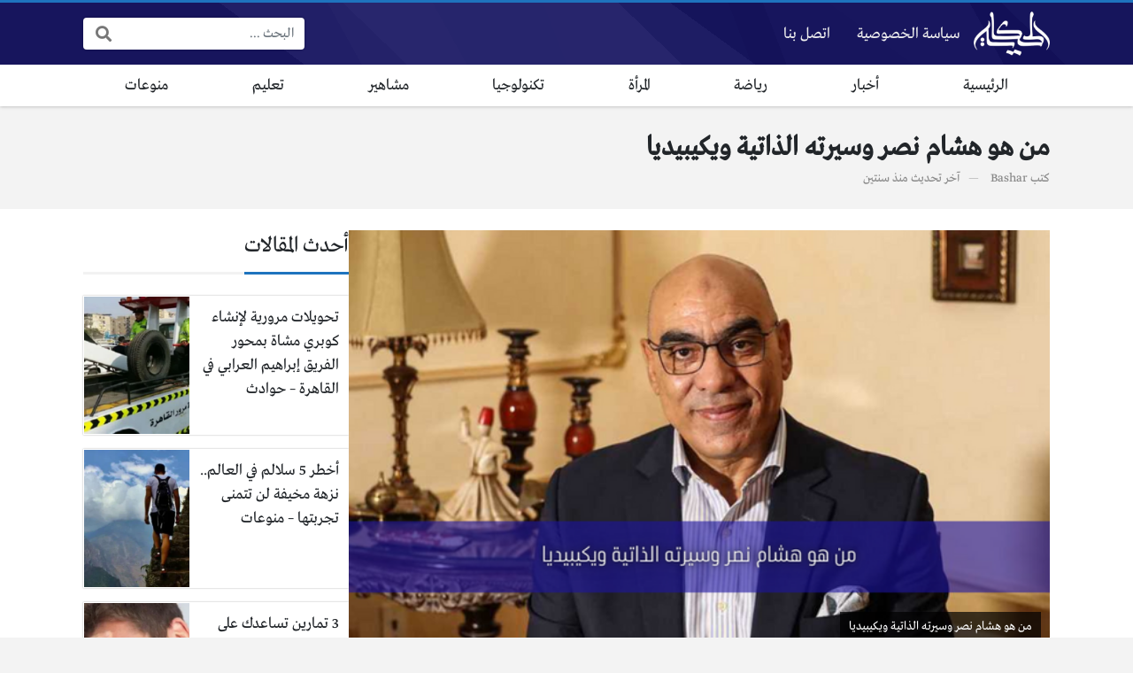

--- FILE ---
content_type: text/html; charset=UTF-8
request_url: https://www.alhkaia.com/39816/
body_size: 13995
content:
<!DOCTYPE html>
<html dir="rtl" lang="ar" prefix="og: https://ogp.me/ns#" class="no-js">
<head>
	<meta charset="UTF-8">
	<meta name="viewport" content="width=device-width, initial-scale=1, shrink-to-fit=no">
	<link rel="profile" href="https://gmpg.org/xfn/11">
	<script>(function(html){html.className = html.className.replace(/\bno-js\b/,'js')})(document.documentElement);</script>

<!-- تحسين محرك البحث بواسطة رانك ماث - https://rankmath.com/ -->
<title>من هو هشام نصر وسيرته الذاتية ويكيبيديا - مجلة الحكاية</title>
<meta name="description" content="من هو هشام نصر وسيرته الذاتية ويكيبيديا، يعتبر هشام نصر من أبرز الشخصيات الرياضية، وهو أحد المشاهير في المجال الرياضي في جمهورية مصر العربية بشكل خاص والعالم"/>
<meta name="robots" content="follow, index, max-snippet:-1, max-video-preview:-1, max-image-preview:large"/>
<link rel="canonical" href="https://www.alhkaia.com/39816/" />
<meta property="og:locale" content="ar_AR" />
<meta property="og:type" content="article" />
<meta property="og:title" content="من هو هشام نصر وسيرته الذاتية ويكيبيديا - مجلة الحكاية" />
<meta property="og:description" content="من هو هشام نصر وسيرته الذاتية ويكيبيديا، يعتبر هشام نصر من أبرز الشخصيات الرياضية، وهو أحد المشاهير في المجال الرياضي في جمهورية مصر العربية بشكل خاص والعالم" />
<meta property="og:url" content="https://www.alhkaia.com/39816/" />
<meta property="og:site_name" content="الحكاية" />
<meta property="article:tag" content="السويد" />
<meta property="article:tag" content="جمهورية مصر العربية" />
<meta property="article:tag" content="رئيس اتحاد كرة اليد المصري" />
<meta property="article:tag" content="هشام نصر" />
<meta property="article:section" content="مشاهير" />
<meta property="og:image" content="https://www.alhkaia.com/wp-content/uploads/2023/09/الحكاية-2023-09-11T070926.353.png" />
<meta property="og:image:secure_url" content="https://www.alhkaia.com/wp-content/uploads/2023/09/الحكاية-2023-09-11T070926.353.png" />
<meta property="og:image:width" content="600" />
<meta property="og:image:height" content="360" />
<meta property="og:image:alt" content="من هو هشام نصر وسيرته الذاتية ويكيبيديا" />
<meta property="og:image:type" content="image/png" />
<meta property="article:published_time" content="2023-09-11T07:09:45+03:00" />
<meta name="twitter:card" content="summary_large_image" />
<meta name="twitter:title" content="من هو هشام نصر وسيرته الذاتية ويكيبيديا - مجلة الحكاية" />
<meta name="twitter:description" content="من هو هشام نصر وسيرته الذاتية ويكيبيديا، يعتبر هشام نصر من أبرز الشخصيات الرياضية، وهو أحد المشاهير في المجال الرياضي في جمهورية مصر العربية بشكل خاص والعالم" />
<meta name="twitter:image" content="https://www.alhkaia.com/wp-content/uploads/2023/09/الحكاية-2023-09-11T070926.353.png" />
<meta name="twitter:label1" content="كُتب بواسطة" />
<meta name="twitter:data1" content="Bashar" />
<meta name="twitter:label2" content="مدة القراءة" />
<meta name="twitter:data2" content="دقيقتين (2)" />
<script type="application/ld+json" class="rank-math-schema">{"@context":"https://schema.org","@graph":[{"@type":"Organization","@id":"https://www.alhkaia.com/#organization","name":"\u0627\u0644\u062d\u0643\u0627\u064a\u0629","url":"https://www.alhkaia.com","logo":{"@type":"ImageObject","@id":"https://www.alhkaia.com/#logo","url":"https://www.alhkaia.com/wp-content/uploads/2020/03/site-logo.png","contentUrl":"https://www.alhkaia.com/wp-content/uploads/2020/03/site-logo.png","caption":"\u0627\u0644\u062d\u0643\u0627\u064a\u0629","inLanguage":"ar","width":"519","height":"300"}},{"@type":"WebSite","@id":"https://www.alhkaia.com/#website","url":"https://www.alhkaia.com","name":"\u0627\u0644\u062d\u0643\u0627\u064a\u0629","publisher":{"@id":"https://www.alhkaia.com/#organization"},"inLanguage":"ar"},{"@type":"ImageObject","@id":"https://www.alhkaia.com/wp-content/uploads/2023/09/\u0627\u0644\u062d\u0643\u0627\u064a\u0629-2023-09-11T070926.353.png","url":"https://www.alhkaia.com/wp-content/uploads/2023/09/\u0627\u0644\u062d\u0643\u0627\u064a\u0629-2023-09-11T070926.353.png","width":"600","height":"360","caption":"\u0645\u0646 \u0647\u0648 \u0647\u0634\u0627\u0645 \u0646\u0635\u0631 \u0648\u0633\u064a\u0631\u062a\u0647 \u0627\u0644\u0630\u0627\u062a\u064a\u0629 \u0648\u064a\u0643\u064a\u0628\u064a\u062f\u064a\u0627","inLanguage":"ar"},{"@type":"WebPage","@id":"https://www.alhkaia.com/39816/#webpage","url":"https://www.alhkaia.com/39816/","name":"\u0645\u0646 \u0647\u0648 \u0647\u0634\u0627\u0645 \u0646\u0635\u0631 \u0648\u0633\u064a\u0631\u062a\u0647 \u0627\u0644\u0630\u0627\u062a\u064a\u0629 \u0648\u064a\u0643\u064a\u0628\u064a\u062f\u064a\u0627 - \u0645\u062c\u0644\u0629 \u0627\u0644\u062d\u0643\u0627\u064a\u0629","datePublished":"2023-09-11T07:09:45+03:00","dateModified":"2023-09-11T07:09:45+03:00","isPartOf":{"@id":"https://www.alhkaia.com/#website"},"primaryImageOfPage":{"@id":"https://www.alhkaia.com/wp-content/uploads/2023/09/\u0627\u0644\u062d\u0643\u0627\u064a\u0629-2023-09-11T070926.353.png"},"inLanguage":"ar"},{"@type":"Person","@id":"https://www.alhkaia.com/author/bashar/","name":"Bashar","url":"https://www.alhkaia.com/author/bashar/","image":{"@type":"ImageObject","@id":"https://secure.gravatar.com/avatar/223b5408edb69715ea8d85b8574d3ccabede3f977f575d32062f66c3c2cd0cd6?s=96&amp;d=mm&amp;r=g","url":"https://secure.gravatar.com/avatar/223b5408edb69715ea8d85b8574d3ccabede3f977f575d32062f66c3c2cd0cd6?s=96&amp;d=mm&amp;r=g","caption":"Bashar","inLanguage":"ar"},"worksFor":{"@id":"https://www.alhkaia.com/#organization"}},{"@type":"NewsArticle","headline":"\u0645\u0646 \u0647\u0648 \u0647\u0634\u0627\u0645 \u0646\u0635\u0631 \u0648\u0633\u064a\u0631\u062a\u0647 \u0627\u0644\u0630\u0627\u062a\u064a\u0629 \u0648\u064a\u0643\u064a\u0628\u064a\u062f\u064a\u0627 - \u0645\u062c\u0644\u0629 \u0627\u0644\u062d\u0643\u0627\u064a\u0629","keywords":"\u0647\u0634\u0627\u0645 \u0646\u0635\u0631","datePublished":"2023-09-11T07:09:45+03:00","dateModified":"2023-09-11T07:09:45+03:00","author":{"@id":"https://www.alhkaia.com/author/bashar/","name":"Bashar"},"publisher":{"@id":"https://www.alhkaia.com/#organization"},"description":"\u0645\u0646 \u0647\u0648 \u0647\u0634\u0627\u0645 \u0646\u0635\u0631 \u0648\u0633\u064a\u0631\u062a\u0647 \u0627\u0644\u0630\u0627\u062a\u064a\u0629 \u0648\u064a\u0643\u064a\u0628\u064a\u062f\u064a\u0627\u060c \u064a\u0639\u062a\u0628\u0631 \u0647\u0634\u0627\u0645 \u0646\u0635\u0631 \u0645\u0646 \u0623\u0628\u0631\u0632 \u0627\u0644\u0634\u062e\u0635\u064a\u0627\u062a \u0627\u0644\u0631\u064a\u0627\u0636\u064a\u0629\u060c \u0648\u0647\u0648 \u0623\u062d\u062f \u0627\u0644\u0645\u0634\u0627\u0647\u064a\u0631 \u0641\u064a \u0627\u0644\u0645\u062c\u0627\u0644 \u0627\u0644\u0631\u064a\u0627\u0636\u064a \u0641\u064a \u062c\u0645\u0647\u0648\u0631\u064a\u0629 \u0645\u0635\u0631 \u0627\u0644\u0639\u0631\u0628\u064a\u0629 \u0628\u0634\u0643\u0644 \u062e\u0627\u0635 \u0648\u0627\u0644\u0639\u0627\u0644\u0645","name":"\u0645\u0646 \u0647\u0648 \u0647\u0634\u0627\u0645 \u0646\u0635\u0631 \u0648\u0633\u064a\u0631\u062a\u0647 \u0627\u0644\u0630\u0627\u062a\u064a\u0629 \u0648\u064a\u0643\u064a\u0628\u064a\u062f\u064a\u0627 - \u0645\u062c\u0644\u0629 \u0627\u0644\u062d\u0643\u0627\u064a\u0629","@id":"https://www.alhkaia.com/39816/#richSnippet","isPartOf":{"@id":"https://www.alhkaia.com/39816/#webpage"},"image":{"@id":"https://www.alhkaia.com/wp-content/uploads/2023/09/\u0627\u0644\u062d\u0643\u0627\u064a\u0629-2023-09-11T070926.353.png"},"inLanguage":"ar","mainEntityOfPage":{"@id":"https://www.alhkaia.com/39816/#webpage"}}]}</script>
<!-- /إضافة تحسين محركات البحث لووردبريس Rank Math -->

<link rel='dns-prefetch' href='//cdnjs.cloudflare.com' />
<link rel="alternate" type="application/rss+xml" title="مجلة الحكاية &laquo; الخلاصة" href="https://www.alhkaia.com/feed/" />
<link rel="alternate" type="application/rss+xml" title="مجلة الحكاية &laquo; خلاصة التعليقات" href="https://www.alhkaia.com/comments/feed/" />
<link rel="alternate" type="application/rss+xml" title="مجلة الحكاية &laquo; من هو هشام نصر وسيرته الذاتية ويكيبيديا خلاصة التعليقات" href="https://www.alhkaia.com/39816/feed/" />
<link rel="alternate" title="oEmbed (JSON)" type="application/json+oembed" href="https://www.alhkaia.com/wp-json/oembed/1.0/embed?url=https%3A%2F%2Fwww.alhkaia.com%2F39816%2F" />
<link rel="alternate" title="oEmbed (XML)" type="text/xml+oembed" href="https://www.alhkaia.com/wp-json/oembed/1.0/embed?url=https%3A%2F%2Fwww.alhkaia.com%2F39816%2F&#038;format=xml" />
<style id='wp-img-auto-sizes-contain-inline-css' type='text/css'>
img:is([sizes=auto i],[sizes^="auto," i]){contain-intrinsic-size:3000px 1500px}
/*# sourceURL=wp-img-auto-sizes-contain-inline-css */
</style>
<style id='wp-emoji-styles-inline-css' type='text/css'>

	img.wp-smiley, img.emoji {
		display: inline !important;
		border: none !important;
		box-shadow: none !important;
		height: 1em !important;
		width: 1em !important;
		margin: 0 0.07em !important;
		vertical-align: -0.1em !important;
		background: none !important;
		padding: 0 !important;
	}
/*# sourceURL=wp-emoji-styles-inline-css */
</style>
<style id='wp-block-library-inline-css' type='text/css'>
:root{--wp-block-synced-color:#7a00df;--wp-block-synced-color--rgb:122,0,223;--wp-bound-block-color:var(--wp-block-synced-color);--wp-editor-canvas-background:#ddd;--wp-admin-theme-color:#007cba;--wp-admin-theme-color--rgb:0,124,186;--wp-admin-theme-color-darker-10:#006ba1;--wp-admin-theme-color-darker-10--rgb:0,107,160.5;--wp-admin-theme-color-darker-20:#005a87;--wp-admin-theme-color-darker-20--rgb:0,90,135;--wp-admin-border-width-focus:2px}@media (min-resolution:192dpi){:root{--wp-admin-border-width-focus:1.5px}}.wp-element-button{cursor:pointer}:root .has-very-light-gray-background-color{background-color:#eee}:root .has-very-dark-gray-background-color{background-color:#313131}:root .has-very-light-gray-color{color:#eee}:root .has-very-dark-gray-color{color:#313131}:root .has-vivid-green-cyan-to-vivid-cyan-blue-gradient-background{background:linear-gradient(135deg,#00d084,#0693e3)}:root .has-purple-crush-gradient-background{background:linear-gradient(135deg,#34e2e4,#4721fb 50%,#ab1dfe)}:root .has-hazy-dawn-gradient-background{background:linear-gradient(135deg,#faaca8,#dad0ec)}:root .has-subdued-olive-gradient-background{background:linear-gradient(135deg,#fafae1,#67a671)}:root .has-atomic-cream-gradient-background{background:linear-gradient(135deg,#fdd79a,#004a59)}:root .has-nightshade-gradient-background{background:linear-gradient(135deg,#330968,#31cdcf)}:root .has-midnight-gradient-background{background:linear-gradient(135deg,#020381,#2874fc)}:root{--wp--preset--font-size--normal:16px;--wp--preset--font-size--huge:42px}.has-regular-font-size{font-size:1em}.has-larger-font-size{font-size:2.625em}.has-normal-font-size{font-size:var(--wp--preset--font-size--normal)}.has-huge-font-size{font-size:var(--wp--preset--font-size--huge)}.has-text-align-center{text-align:center}.has-text-align-left{text-align:left}.has-text-align-right{text-align:right}.has-fit-text{white-space:nowrap!important}#end-resizable-editor-section{display:none}.aligncenter{clear:both}.items-justified-left{justify-content:flex-start}.items-justified-center{justify-content:center}.items-justified-right{justify-content:flex-end}.items-justified-space-between{justify-content:space-between}.screen-reader-text{border:0;clip-path:inset(50%);height:1px;margin:-1px;overflow:hidden;padding:0;position:absolute;width:1px;word-wrap:normal!important}.screen-reader-text:focus{background-color:#ddd;clip-path:none;color:#444;display:block;font-size:1em;height:auto;left:5px;line-height:normal;padding:15px 23px 14px;text-decoration:none;top:5px;width:auto;z-index:100000}html :where(.has-border-color){border-style:solid}html :where([style*=border-top-color]){border-top-style:solid}html :where([style*=border-right-color]){border-right-style:solid}html :where([style*=border-bottom-color]){border-bottom-style:solid}html :where([style*=border-left-color]){border-left-style:solid}html :where([style*=border-width]){border-style:solid}html :where([style*=border-top-width]){border-top-style:solid}html :where([style*=border-right-width]){border-right-style:solid}html :where([style*=border-bottom-width]){border-bottom-style:solid}html :where([style*=border-left-width]){border-left-style:solid}html :where(img[class*=wp-image-]){height:auto;max-width:100%}:where(figure){margin:0 0 1em}html :where(.is-position-sticky){--wp-admin--admin-bar--position-offset:var(--wp-admin--admin-bar--height,0px)}@media screen and (max-width:600px){html :where(.is-position-sticky){--wp-admin--admin-bar--position-offset:0px}}

/*# sourceURL=wp-block-library-inline-css */
</style><style id='global-styles-inline-css' type='text/css'>
:root{--wp--preset--aspect-ratio--square: 1;--wp--preset--aspect-ratio--4-3: 4/3;--wp--preset--aspect-ratio--3-4: 3/4;--wp--preset--aspect-ratio--3-2: 3/2;--wp--preset--aspect-ratio--2-3: 2/3;--wp--preset--aspect-ratio--16-9: 16/9;--wp--preset--aspect-ratio--9-16: 9/16;--wp--preset--color--black: #000000;--wp--preset--color--cyan-bluish-gray: #abb8c3;--wp--preset--color--white: #ffffff;--wp--preset--color--pale-pink: #f78da7;--wp--preset--color--vivid-red: #cf2e2e;--wp--preset--color--luminous-vivid-orange: #ff6900;--wp--preset--color--luminous-vivid-amber: #fcb900;--wp--preset--color--light-green-cyan: #7bdcb5;--wp--preset--color--vivid-green-cyan: #00d084;--wp--preset--color--pale-cyan-blue: #8ed1fc;--wp--preset--color--vivid-cyan-blue: #0693e3;--wp--preset--color--vivid-purple: #9b51e0;--wp--preset--gradient--vivid-cyan-blue-to-vivid-purple: linear-gradient(135deg,rgb(6,147,227) 0%,rgb(155,81,224) 100%);--wp--preset--gradient--light-green-cyan-to-vivid-green-cyan: linear-gradient(135deg,rgb(122,220,180) 0%,rgb(0,208,130) 100%);--wp--preset--gradient--luminous-vivid-amber-to-luminous-vivid-orange: linear-gradient(135deg,rgb(252,185,0) 0%,rgb(255,105,0) 100%);--wp--preset--gradient--luminous-vivid-orange-to-vivid-red: linear-gradient(135deg,rgb(255,105,0) 0%,rgb(207,46,46) 100%);--wp--preset--gradient--very-light-gray-to-cyan-bluish-gray: linear-gradient(135deg,rgb(238,238,238) 0%,rgb(169,184,195) 100%);--wp--preset--gradient--cool-to-warm-spectrum: linear-gradient(135deg,rgb(74,234,220) 0%,rgb(151,120,209) 20%,rgb(207,42,186) 40%,rgb(238,44,130) 60%,rgb(251,105,98) 80%,rgb(254,248,76) 100%);--wp--preset--gradient--blush-light-purple: linear-gradient(135deg,rgb(255,206,236) 0%,rgb(152,150,240) 100%);--wp--preset--gradient--blush-bordeaux: linear-gradient(135deg,rgb(254,205,165) 0%,rgb(254,45,45) 50%,rgb(107,0,62) 100%);--wp--preset--gradient--luminous-dusk: linear-gradient(135deg,rgb(255,203,112) 0%,rgb(199,81,192) 50%,rgb(65,88,208) 100%);--wp--preset--gradient--pale-ocean: linear-gradient(135deg,rgb(255,245,203) 0%,rgb(182,227,212) 50%,rgb(51,167,181) 100%);--wp--preset--gradient--electric-grass: linear-gradient(135deg,rgb(202,248,128) 0%,rgb(113,206,126) 100%);--wp--preset--gradient--midnight: linear-gradient(135deg,rgb(2,3,129) 0%,rgb(40,116,252) 100%);--wp--preset--font-size--small: 13px;--wp--preset--font-size--medium: 20px;--wp--preset--font-size--large: 36px;--wp--preset--font-size--x-large: 42px;--wp--preset--spacing--20: 0.44rem;--wp--preset--spacing--30: 0.67rem;--wp--preset--spacing--40: 1rem;--wp--preset--spacing--50: 1.5rem;--wp--preset--spacing--60: 2.25rem;--wp--preset--spacing--70: 3.38rem;--wp--preset--spacing--80: 5.06rem;--wp--preset--shadow--natural: 6px 6px 9px rgba(0, 0, 0, 0.2);--wp--preset--shadow--deep: 12px 12px 50px rgba(0, 0, 0, 0.4);--wp--preset--shadow--sharp: 6px 6px 0px rgba(0, 0, 0, 0.2);--wp--preset--shadow--outlined: 6px 6px 0px -3px rgb(255, 255, 255), 6px 6px rgb(0, 0, 0);--wp--preset--shadow--crisp: 6px 6px 0px rgb(0, 0, 0);}:where(.is-layout-flex){gap: 0.5em;}:where(.is-layout-grid){gap: 0.5em;}body .is-layout-flex{display: flex;}.is-layout-flex{flex-wrap: wrap;align-items: center;}.is-layout-flex > :is(*, div){margin: 0;}body .is-layout-grid{display: grid;}.is-layout-grid > :is(*, div){margin: 0;}:where(.wp-block-columns.is-layout-flex){gap: 2em;}:where(.wp-block-columns.is-layout-grid){gap: 2em;}:where(.wp-block-post-template.is-layout-flex){gap: 1.25em;}:where(.wp-block-post-template.is-layout-grid){gap: 1.25em;}.has-black-color{color: var(--wp--preset--color--black) !important;}.has-cyan-bluish-gray-color{color: var(--wp--preset--color--cyan-bluish-gray) !important;}.has-white-color{color: var(--wp--preset--color--white) !important;}.has-pale-pink-color{color: var(--wp--preset--color--pale-pink) !important;}.has-vivid-red-color{color: var(--wp--preset--color--vivid-red) !important;}.has-luminous-vivid-orange-color{color: var(--wp--preset--color--luminous-vivid-orange) !important;}.has-luminous-vivid-amber-color{color: var(--wp--preset--color--luminous-vivid-amber) !important;}.has-light-green-cyan-color{color: var(--wp--preset--color--light-green-cyan) !important;}.has-vivid-green-cyan-color{color: var(--wp--preset--color--vivid-green-cyan) !important;}.has-pale-cyan-blue-color{color: var(--wp--preset--color--pale-cyan-blue) !important;}.has-vivid-cyan-blue-color{color: var(--wp--preset--color--vivid-cyan-blue) !important;}.has-vivid-purple-color{color: var(--wp--preset--color--vivid-purple) !important;}.has-black-background-color{background-color: var(--wp--preset--color--black) !important;}.has-cyan-bluish-gray-background-color{background-color: var(--wp--preset--color--cyan-bluish-gray) !important;}.has-white-background-color{background-color: var(--wp--preset--color--white) !important;}.has-pale-pink-background-color{background-color: var(--wp--preset--color--pale-pink) !important;}.has-vivid-red-background-color{background-color: var(--wp--preset--color--vivid-red) !important;}.has-luminous-vivid-orange-background-color{background-color: var(--wp--preset--color--luminous-vivid-orange) !important;}.has-luminous-vivid-amber-background-color{background-color: var(--wp--preset--color--luminous-vivid-amber) !important;}.has-light-green-cyan-background-color{background-color: var(--wp--preset--color--light-green-cyan) !important;}.has-vivid-green-cyan-background-color{background-color: var(--wp--preset--color--vivid-green-cyan) !important;}.has-pale-cyan-blue-background-color{background-color: var(--wp--preset--color--pale-cyan-blue) !important;}.has-vivid-cyan-blue-background-color{background-color: var(--wp--preset--color--vivid-cyan-blue) !important;}.has-vivid-purple-background-color{background-color: var(--wp--preset--color--vivid-purple) !important;}.has-black-border-color{border-color: var(--wp--preset--color--black) !important;}.has-cyan-bluish-gray-border-color{border-color: var(--wp--preset--color--cyan-bluish-gray) !important;}.has-white-border-color{border-color: var(--wp--preset--color--white) !important;}.has-pale-pink-border-color{border-color: var(--wp--preset--color--pale-pink) !important;}.has-vivid-red-border-color{border-color: var(--wp--preset--color--vivid-red) !important;}.has-luminous-vivid-orange-border-color{border-color: var(--wp--preset--color--luminous-vivid-orange) !important;}.has-luminous-vivid-amber-border-color{border-color: var(--wp--preset--color--luminous-vivid-amber) !important;}.has-light-green-cyan-border-color{border-color: var(--wp--preset--color--light-green-cyan) !important;}.has-vivid-green-cyan-border-color{border-color: var(--wp--preset--color--vivid-green-cyan) !important;}.has-pale-cyan-blue-border-color{border-color: var(--wp--preset--color--pale-cyan-blue) !important;}.has-vivid-cyan-blue-border-color{border-color: var(--wp--preset--color--vivid-cyan-blue) !important;}.has-vivid-purple-border-color{border-color: var(--wp--preset--color--vivid-purple) !important;}.has-vivid-cyan-blue-to-vivid-purple-gradient-background{background: var(--wp--preset--gradient--vivid-cyan-blue-to-vivid-purple) !important;}.has-light-green-cyan-to-vivid-green-cyan-gradient-background{background: var(--wp--preset--gradient--light-green-cyan-to-vivid-green-cyan) !important;}.has-luminous-vivid-amber-to-luminous-vivid-orange-gradient-background{background: var(--wp--preset--gradient--luminous-vivid-amber-to-luminous-vivid-orange) !important;}.has-luminous-vivid-orange-to-vivid-red-gradient-background{background: var(--wp--preset--gradient--luminous-vivid-orange-to-vivid-red) !important;}.has-very-light-gray-to-cyan-bluish-gray-gradient-background{background: var(--wp--preset--gradient--very-light-gray-to-cyan-bluish-gray) !important;}.has-cool-to-warm-spectrum-gradient-background{background: var(--wp--preset--gradient--cool-to-warm-spectrum) !important;}.has-blush-light-purple-gradient-background{background: var(--wp--preset--gradient--blush-light-purple) !important;}.has-blush-bordeaux-gradient-background{background: var(--wp--preset--gradient--blush-bordeaux) !important;}.has-luminous-dusk-gradient-background{background: var(--wp--preset--gradient--luminous-dusk) !important;}.has-pale-ocean-gradient-background{background: var(--wp--preset--gradient--pale-ocean) !important;}.has-electric-grass-gradient-background{background: var(--wp--preset--gradient--electric-grass) !important;}.has-midnight-gradient-background{background: var(--wp--preset--gradient--midnight) !important;}.has-small-font-size{font-size: var(--wp--preset--font-size--small) !important;}.has-medium-font-size{font-size: var(--wp--preset--font-size--medium) !important;}.has-large-font-size{font-size: var(--wp--preset--font-size--large) !important;}.has-x-large-font-size{font-size: var(--wp--preset--font-size--x-large) !important;}
/*# sourceURL=global-styles-inline-css */
</style>

<style id='classic-theme-styles-inline-css' type='text/css'>
/*! This file is auto-generated */
.wp-block-button__link{color:#fff;background-color:#32373c;border-radius:9999px;box-shadow:none;text-decoration:none;padding:calc(.667em + 2px) calc(1.333em + 2px);font-size:1.125em}.wp-block-file__button{background:#32373c;color:#fff;text-decoration:none}
/*# sourceURL=/wp-includes/css/classic-themes.min.css */
</style>
<link rel='stylesheet' id='fontawesome-css' href='https://cdnjs.cloudflare.com/ajax/libs/font-awesome/5.15.1/css/all.min.css' type='text/css' media='all' />
<link rel='stylesheet' id='bootstrap-css' href='https://www.alhkaia.com/wp-content/themes/boxnews/assets/css/bootstrap.rtl.min.css' type='text/css' media='all' />
<link rel='stylesheet' id='boxnews-css' href='https://www.alhkaia.com/wp-content/themes/boxnews/style.css?ver=36.00' type='text/css' media='all' />
<link rel="https://api.w.org/" href="https://www.alhkaia.com/wp-json/" /><link rel="alternate" title="JSON" type="application/json" href="https://www.alhkaia.com/wp-json/wp/v2/posts/39816" /><link rel="EditURI" type="application/rsd+xml" title="RSD" href="https://www.alhkaia.com/xmlrpc.php?rsd" />
<meta name="generator" content="WordPress 6.9" />
<link rel='shortlink' href='https://www.alhkaia.com/?p=39816' />
	<!-- Chrome, Firefox OS and Opera -->
	<meta name="theme-color" content="#1e73be">
	<!-- Windows Phone -->
	<meta name="msapplication-navbutton-color" content="#1e73be">
	<!-- iOS Safari -->
	<meta name="apple-mobile-web-app-status-bar-style" content="#1e73be">
	<style>
:root {
	--main-color: #1e73be;
	--link-color: #1e73be;
	--font-type: "Greta";
}
	</style>
<link rel="icon" href="https://www.alhkaia.com/wp-content/uploads/2023/08/cropped-hhicon-32x32.png" sizes="32x32" />
<link rel="icon" href="https://www.alhkaia.com/wp-content/uploads/2023/08/cropped-hhicon-192x192.png" sizes="192x192" />
<link rel="apple-touch-icon" href="https://www.alhkaia.com/wp-content/uploads/2023/08/cropped-hhicon-180x180.png" />
<meta name="msapplication-TileImage" content="https://www.alhkaia.com/wp-content/uploads/2023/08/cropped-hhicon-270x270.png" />
<style>
</style>
<script async src="https://pagead2.googlesyndication.com/pagead/js/adsbygoogle.js?client=ca-pub-1093766709305248"
     crossorigin="anonymous"></script>
	<link rel="icon" href="https://www.alhkaia.com/favicon.ico">
	</head>
<body class="rtl wp-singular post-template-default single single-post postid-39816 single-format-standard wp-theme-boxnews archive-style-style2 desktop has-sidebar-side comments-avatars simple-mode font-greta">
        <div id="site" class="site">
				<header id="site-header" class="site-header style2">
	<div class="site-header-lvl_1 light-color">
		<div class="container">
			<div class="site-header-lvl_1-inner d-flex gap-4">
				<div class="site-header-mobile-toggle d-flex d-xl-none align-items-center">
					<a class="d-flex" href="#"><i class="fa fa-fw fa-bars"></i></a>
				</div>
				<div class="site-header-logo d-flex align-items-center justify-content-center">
					<a title="مجلة الحكاية" href="https://www.alhkaia.com/"><img src="https://www.alhkaia.com/wp-content/uploads/2020/03/sitelogo.png" alt="مجلة الحكاية" class="skipXlazy" width="519" height="300" /></a>
				</div>
				<div class="site-header-nav flex-grow-1 d-none d-xl-flex">
					<nav class="site-header-nav-container d-flex"><ul id="menu-2" class="menu d-flex flex-wrap"><li id="menu-item-31" class="menu-item menu-item-type-post_type menu-item-object-page menu-item-31 d-flex menu-item-object_id-20"><a href="https://www.alhkaia.com/privacy/" class="d-flex flex-grow-1 justify-content-center align-items-center">سياسة الخصوصية</a><div class="sub-menu-outer dark-color"></div></li>
<li id="menu-item-32" class="menu-item menu-item-type-post_type menu-item-object-page menu-item-32 d-flex menu-item-object_id-11"><a href="https://www.alhkaia.com/contact/" class="d-flex flex-grow-1 justify-content-center align-items-center">اتصل بنا</a><div class="sub-menu-outer dark-color"></div></li>
</ul></nav>				</div>
				<div class="site-header-social_links d-none d-xl-flex align-items-center">
									</div>
				<div class="site-header-search d-none d-xl-flex align-items-center">
					<div class="search-form fixed-font"><form method="get" class="search-form-inner" action="https://www.alhkaia.com/">
    <label class="sr-only">البحث:</label>
	<input class="form-control search-field" placeholder="البحث ..." type="search" value="" name="s" />
    <button type="submit" class="search-submit"><i class="fa fa-search"></i></button>
	</form></div>				</div>
				<div class="site-header-search-toggle d-none align-items-center">
					<a class="d-flex" href="#"><i class="fa fa-fw fa-search"></i></a>
					<div class="site-header-search-2">
						<div class="search-form fixed-font"><form method="get" class="search-form-inner" action="https://www.alhkaia.com/">
    <label class="sr-only">البحث:</label>
	<input class="form-control search-field" placeholder="البحث ..." type="search" value="" name="s" />
    <button type="submit" class="search-submit"><i class="fa fa-search"></i></button>
	</form></div>					</div>
				</div>
							</div>
		</div>
	</div>
	<div class="site-header-lvl_2 d-none d-xl-flex dark-color">
		<div class="container">
			<div class="site-header-lvl_2-inner">
				<div class="site-header-nav">
					<nav class="site-header-nav-container d-flex"><ul id="menu-1" class="menu d-flex flex-wrap flex-grow-1"><li id="menu-item-41009" class="menu-item menu-item-type-custom menu-item-object-custom menu-item-home menu-item-41009 d-flex flex-grow-1 justify-content-center menu-item-object_id-41009"><a href="https://www.alhkaia.com/" class="d-flex flex-grow-1 justify-content-center align-items-center">الرئيسية</a><div class="sub-menu-outer dark-color"></div></li>
<li id="menu-item-25" class="menu-item menu-item-type-taxonomy menu-item-object-category menu-item-25 d-flex flex-grow-1 justify-content-center menu-item-object_id-1"><a href="https://www.alhkaia.com/news/" class="d-flex flex-grow-1 justify-content-center align-items-center">أخبار</a><div class="sub-menu-outer dark-color"></div></li>
<li id="menu-item-30183" class="menu-item menu-item-type-taxonomy menu-item-object-category menu-item-30183 d-flex flex-grow-1 justify-content-center menu-item-object_id-1112"><a href="https://www.alhkaia.com/%d8%b1%d9%8a%d8%a7%d8%b6%d8%a9/" class="d-flex flex-grow-1 justify-content-center align-items-center">رياضة</a><div class="sub-menu-outer dark-color"></div></li>
<li id="menu-item-26" class="menu-item menu-item-type-taxonomy menu-item-object-category menu-item-26 d-flex flex-grow-1 justify-content-center menu-item-object_id-5"><a href="https://www.alhkaia.com/women/" class="d-flex flex-grow-1 justify-content-center align-items-center">المرأة</a><div class="sub-menu-outer dark-color"></div></li>
<li id="menu-item-27" class="menu-item menu-item-type-taxonomy menu-item-object-category menu-item-27 d-flex flex-grow-1 justify-content-center menu-item-object_id-2"><a href="https://www.alhkaia.com/tech/" class="d-flex flex-grow-1 justify-content-center align-items-center">تكنولوجيا</a><div class="sub-menu-outer dark-color"></div></li>
<li id="menu-item-28" class="menu-item menu-item-type-taxonomy menu-item-object-category current-post-ancestor current-menu-parent current-post-parent menu-item-28 d-flex flex-grow-1 justify-content-center menu-item-object_id-3"><a href="https://www.alhkaia.com/celebrities/" class="d-flex flex-grow-1 justify-content-center align-items-center">مشاهير</a><div class="sub-menu-outer dark-color"></div></li>
<li id="menu-item-30184" class="menu-item menu-item-type-taxonomy menu-item-object-category menu-item-30184 d-flex flex-grow-1 justify-content-center menu-item-object_id-7737"><a href="https://www.alhkaia.com/%d8%aa%d8%b9%d9%84%d9%8a%d9%85/" class="d-flex flex-grow-1 justify-content-center align-items-center">تعليم</a><div class="sub-menu-outer dark-color"></div></li>
<li id="menu-item-29" class="menu-item menu-item-type-taxonomy menu-item-object-category menu-item-29 d-flex flex-grow-1 justify-content-center menu-item-object_id-4"><a href="https://www.alhkaia.com/varieties/" class="d-flex flex-grow-1 justify-content-center align-items-center">منوعات</a><div class="sub-menu-outer dark-color"></div></li>
</ul></nav>				</div>
			</div>
		</div>
	</div>
</header>
<div class="mobile-menu light-color">
	<div class="container">
		<div class="mobile-menu-inner">
			<div class="mobile-menu-search py-4">
				<div class="search-form fixed-font"><form method="get" class="search-form-inner" action="https://www.alhkaia.com/">
    <label class="sr-only">البحث:</label>
	<input class="form-control search-field" placeholder="البحث ..." type="search" value="" name="s" />
    <button type="submit" class="search-submit"><i class="fa fa-search"></i></button>
	</form></div>			</div>
			<div class="mobile-menu-nav py-4">
				<nav class="mobile-menu-nav-container"><ul id="menu-3" class="menu"><li class="menu-item menu-item-type-custom menu-item-object-custom menu-item-home menu-item-41009  menu-item-object_id-41009"><a href="https://www.alhkaia.com/">الرئيسية</a></li>
<li class="menu-item menu-item-type-taxonomy menu-item-object-category menu-item-25  menu-item-object_id-1"><a href="https://www.alhkaia.com/news/">أخبار</a></li>
<li class="menu-item menu-item-type-taxonomy menu-item-object-category menu-item-30183  menu-item-object_id-1112"><a href="https://www.alhkaia.com/%d8%b1%d9%8a%d8%a7%d8%b6%d8%a9/">رياضة</a></li>
<li class="menu-item menu-item-type-taxonomy menu-item-object-category menu-item-26  menu-item-object_id-5"><a href="https://www.alhkaia.com/women/">المرأة</a></li>
<li class="menu-item menu-item-type-taxonomy menu-item-object-category menu-item-27  menu-item-object_id-2"><a href="https://www.alhkaia.com/tech/">تكنولوجيا</a></li>
<li class="menu-item menu-item-type-taxonomy menu-item-object-category current-post-ancestor current-menu-parent current-post-parent menu-item-28  menu-item-object_id-3"><a href="https://www.alhkaia.com/celebrities/">مشاهير</a></li>
<li class="menu-item menu-item-type-taxonomy menu-item-object-category menu-item-30184  menu-item-object_id-7737"><a href="https://www.alhkaia.com/%d8%aa%d8%b9%d9%84%d9%8a%d9%85/">تعليم</a></li>
<li class="menu-item menu-item-type-taxonomy menu-item-object-category menu-item-29  menu-item-object_id-4"><a href="https://www.alhkaia.com/varieties/">منوعات</a></li>
</ul></nav>			</div>
							<div class="mobile-menu-nav py-4">
				<nav class="mobile-menu-nav-container"><ul id="menu-4" class="menu"><li class="menu-item menu-item-type-post_type menu-item-object-page menu-item-31  menu-item-object_id-20"><a href="https://www.alhkaia.com/privacy/">سياسة الخصوصية</a></li>
<li class="menu-item menu-item-type-post_type menu-item-object-page menu-item-32  menu-item-object_id-11"><a href="https://www.alhkaia.com/contact/">اتصل بنا</a></li>
</ul></nav>			</div>
							<div class="mobile-menu-social_links">
							</div>
					</div>
	</div>
</div>
		<main id="site-main" class="site-main">
									<div id="wrapper" class="wrapper">
								<div id="content" class="content">
						<section id="post-39816" class="site-section site-section-post hentry" role="main" data-next-post="" data-previous-post="">
	<header class="page-header">
		<div class="container">
			<div class="page-header-inner">
												<div class="page-title-inner d-flex align-items-center">
					<h1 class="page-title entry-title">من هو هشام نصر وسيرته الذاتية ويكيبيديا</h1>
				</div>
					<div class="post-meta post-meta-singular font-sm medium-color">	
		<span class="post-meta-item post-meta-author"><span class="post-meta-item-prefix">كتب</span>  <span class="post-meta-item-content"><span class="author vcard"><a class="url fn n" href="https://www.alhkaia.com/author/bashar/" title="جميع المقالات بواسطة: Bashar">Bashar</a></span></span></span><span class="post-meta-item post-meta-updated"><span class="post-meta-item-prefix">آخر تحديث</span>  <span class="post-meta-item-content"><a rel="bookmark" href="https://www.alhkaia.com/39816/" title="تاريخ النشر: 11 سبتمبر 2023 - 7:09ص / آخر تحديث: 11 سبتمبر 2023 - 7:09ص"><time class="post-date post-date-published published" datetime="2023-09-11T07:09:45+03:00">منذ سنتين</time> <time class="post-date post-date-updated updated" datetime="2023-09-11T07:09:45+03:00">منذ سنتين</time></a></span></span>	</div>
												</div>
		</div>
	</header>
	<div class="content-inner">
		<div class="container">
			<div class="post-inner">
								<div class="entry-content-outer d-xl-flex gap-4">
															<div id="sidebar-post_side" class="sidebar sidebar-post_side ">
	<div class="container">
		<div class="widget-area row flex-wrap justify-content-center">
			<aside id="a4h_posts_list-9" class="widget col col-12 widget_a4h_posts_list has-title"><div class="widget-inner"><header class="widget-header"><div class="widget-title"><h2>أحدث المقالات</h2></div></header><div class="widget-content"><div class="posts style1"><div class="posts-inner"><div class="post cols-60 cols-sm-30 cols-lg-15 style1 post-trending">
	<a class="post-link d-flex flex-grow" href="https://www.alhkaia.com/71944/">
		<span class="overlay"></span>
		<div class="post-thumb" style="background-image: url('https://www.alhkaia.com/wp-content/uploads/2024/12/6518735441734040553-360x360.jpg');">
					</div>
		<h3 class="title">
			<span class="title-inner">
								تحويلات مرورية لإنشاء كوبري مشاة بمحور الفريق إبراهيم العرابي في القاهرة &#8211; حوادث							</span>
		</h3>
			</a>
	</div><div class="post cols-60 cols-sm-30 cols-lg-15 style1 post-trending">
	<a class="post-link d-flex flex-grow" href="https://www.alhkaia.com/71942/">
		<span class="overlay"></span>
		<div class="post-thumb" style="background-image: url('https://www.alhkaia.com/wp-content/uploads/2024/12/19694431361734028833-360x360.jpg');">
					</div>
		<h3 class="title">
			<span class="title-inner">
								أخطر 5 سلالم في العالم.. نزهة مخيفة لن تتمنى تجربتها &#8211; منوعات							</span>
		</h3>
			</a>
	</div><div class="post cols-60 cols-sm-30 cols-lg-15 style1 ">
	<a class="post-link d-flex flex-grow" href="https://www.alhkaia.com/71940/">
		<span class="overlay"></span>
		<div class="post-thumb" style="background-image: url('https://www.alhkaia.com/wp-content/uploads/2024/12/18193548161725205066-360x360.jpg');">
					</div>
		<h3 class="title">
			<span class="title-inner">
								3 تمارين تساعدك على تخفيف الشعور بالصداع.. واظب عليها &#8211; منوعات							</span>
		</h3>
			</a>
	</div><div class="post cols-60 cols-sm-30 cols-lg-15 style1 post-trending">
	<a class="post-link d-flex flex-grow" href="https://www.alhkaia.com/71939/">
		<span class="overlay"></span>
		<div class="post-thumb" style="background-image: url('https://www.alhkaia.com/wp-content/uploads/2024/11/1732172015_18913739151731423154-360x360.jpg');">
					</div>
		<h3 class="title">
			<span class="title-inner">
								استشهاد 70 في غارات إسرائيلية على قطاع غزة اليوم &#8211; أخبار العالم							</span>
		</h3>
			</a>
	</div><div class="post cols-60 cols-sm-30 cols-lg-15 style1 ">
	<a class="post-link d-flex flex-grow" href="https://www.alhkaia.com/71937/">
		<span class="overlay"></span>
		<div class="post-thumb" style="background-image: url('https://www.alhkaia.com/wp-content/uploads/2024/12/12128603041733484972-360x360.jpg');">
					</div>
		<h3 class="title">
			<span class="title-inner">
								لو تعرضتِ للابتزاز إلكتروني.. طريقة تقديم بلاغ لمباحث الإنترنت للحفاظ على حقك &#8211; منوعات							</span>
		</h3>
			</a>
	</div><div class="post cols-60 cols-sm-30 cols-lg-15 style1 ">
	<a class="post-link d-flex flex-grow" href="https://www.alhkaia.com/71935/">
		<span class="overlay"></span>
		<div class="post-thumb" style="background-image: url('https://www.alhkaia.com/wp-content/uploads/2024/12/12969642091734034911-360x360.jpg');">
					</div>
		<h3 class="title">
			<span class="title-inner">
								فوائد شرب الماء قبل النوم.. الكمية المسموح بها لتجنب الاضطرابات الليلية &#8211; منوعات							</span>
		</h3>
			</a>
	</div></div></div></div></div></aside>		</div>
	</div>
</div>
					<div class="post-content entry-content flex-grow-1">
																			<figure id="post-image" class="post-image">
		<div class="post-image-inner post-image-type-image fluid-img">
										<img width="600" height="360" src="https://www.alhkaia.com/wp-content/uploads/2023/09/الحكاية-2023-09-11T070926.353.png" class="attachment-800x500 size-800x500 wp-post-image" alt="من هو هشام نصر وسيرته الذاتية ويكيبيديا" loading="false" decoding="async" />									<figcaption class="post-caption font-sm">من هو هشام نصر وسيرته الذاتية ويكيبيديا</figcaption>
												</div>
	</figure>
    												<div class="entry-content-inner">
														<p><strong>من هو هشام نصر وسيرته الذاتية ويكيبيديا،</strong> يعتبر هشام نصر من أبرز الشخصيات الرياضية، وهو أحد المشاهير في المجال الرياضي في جمهورية مصر العربية بشكل خاص والعالم العربي بشكل عام، كما يشغل منصب رئيس الاتحاد اتحاد كرة اليد في مصر علاوة على ذلك، فهو يتمتع بقاعدة جماهيرية كبيرة وانتشر اسمه على نطاق واسع في الوسط الفني المصري ، يبحث الكثير من رواد مواقع التواصل الاجتماعي عن سيرته الذاتية وأبرز المعلومات المتعلقة به، ومن خلال موقعنا سنتعرف على من هو هشام نصر ويكيبيديا.</p>
<h2>من هو هشام نصر على ويكيبيديا؟</h2>
<p>وانتشر اسم هشام نصر بشكل كبير على مواقع التواصل الاجتماعي باعتباره أحد أهم الشخصيات المصرية في عالم الرياضة، ولد الرياضي هشام نصر في جمهورية مصر العربية وتولى منصب رئيس اتحاد كرة اليد المصري في الثامن عشر من فبراير 2017، مما أدى إلى حصوله على شهرة واسعة وحصوله على شهرة كبيرة بين الشعب المصري بالإضافة إلى ذلك، قام الرياضي هشام نصر بتحسين كرة اليد في جمهورية مصر العربية خلال فترة رئاسته لاتحاد كرة اليد، مما أدى إلى تحسن أداء المنتخب المصري.</p>
<h3>5 أخطاء أبعدت هشام نصر من منصب رئيس الاتحاد المصري لكرة اليد</h3>
<p>تم استبعاد المهندس هشام نصر من قبل<a href="https://www.ihf.info/" target="_blank" rel="noopener"> الاتحاد الدولي لكرة اليد</a>، حيث تم إيقافه لمدة عام بناءً على قرار لجنة المسابقات بالاتحاد الدولي، حيث صدر قرار الاستبعاد لعدة أسباب وهي:</p>
<ul>
<li>ويعود سبب إيقافه إلى استياء الاتحاد الدولي من موقف هشام نصر بعد دخوله فقاعة مغلقة مع منتخب مصر خلال نهائيات كأس العالم الأخيرة في مصر.</li>
<li>كما تركها ثم دخلها مرة أخرى، مما أدى إلى استياء القائمين على المسابقة في الاتحاد الدولي.</li>
<li>إلى ذلك، دخل هشام نصر في نقاش حاد مع رئيس الاتحاد الدولي لكرة اليد الدكتور حسن مصطفى، والسبب في ذلك أنه رفع اعتراضاً رسمياً على حكام مباراة مصر والسويد.</li>
<li>وهو ما دفع هشام نصر إلى مغادرة الفقاعة بسبب هذا النقاش.</li>
<li>ومن أبرز أخطاء هشام نصر تقديم احتجاج رسمي إلى طاقم تحكيم مباراة مصر والسويد التي خسرها المنتخب المصري.</li>
<li>كما قدم اعتراضًا على حكام كأس العالم، مما أدى إلى جدال حاد مع حسن مصطفى.</li>
<li>بالإضافة إلى ذلك، أثار هشام نصر الجدل خلال بطولة العالم لكرة اليد عندما خرج فجأة من الفقاعة.</li>
<li>كما تسبب في أزمة عندما قرر بدء موسم جديد من دوري المحترفين لكرة اليد دون إنهاء الموسم السابق الذي بقي منه مباراتين.</li>
</ul>
<p><strong>اقرأ أيضا: <a href="https://www.alhkaia.com/39737/">من هي الداعية السعودية سهير الصويغ ويكيبيديا</a></strong></p>
<h3>السيرة الذاتية هشام نصر</h3>
<p>يعتبر هشام نصر من أبرز الشخصيات في المجال الرياضي ويحتل مكانة كبيرة في الوسط الرياضي المصري، كما أنه مهندس مشهور، ومن أشهر المعلومات المتعلقة به ما يلي:</p>
<ul>
<li>اسمه الكامل هشام نصر.</li>
<li>لديه الجنسية المصرية</li>
<li>مسلم</li>
<li>علاوة على ذلك، فقد ولد في جمهورية مصر العربية.</li>
<li>كما أنه يجيد اللغة العربية ويتحدث باللهجة المصرية.</li>
<li>وبالإضافة إلى ذلك، تولى منصب رئيس الاتحاد المصري لكرة اليد.</li>
<li>حصل على درجة علمية قيمة، فهو مهندس مشهور.</li>
</ul>
<p>هشام نصر ويكيبيديا ، تعرفنا على المهندس هشام نصر الذي يعتبر من أهم الشخصيات في مجال الرياضة وتعرفنا على أهم المناصب التي تقلدها وما الأخطاء التي أدت إلى إقالته بالإضافة إلى أهم المعلومات عنه.</p>
													</div>
																		<div class="share-buttons share-buttons-bottom"><div class="share-buttons-inner d-flex"><div class="sb-label d-flex align-items-center justify-content-center">شارك</div><div class="share-buttons-buttons d-flex flex-wrap flex-grow-1 align-items-center"><div class="share-buttons-default d-flex flex-grow-1 circleIn no-decoration">
	<div class="ss-button ss-facebook d-flex"><a class="d-flex flex-grow-1 align-items-center justify-content-center" target="_blank" href="https://www.facebook.com/sharer/sharer.php?u=https%3A%2F%2Fwww.alhkaia.com%2F%3Fp%3D39816" title="Facebook"><i class="fab fa-fw fa-facebook-f"></i><span class="d-none d-xl-block ss-label">Facebook</span></a></div>
	<div class="ss-button ss-messenger d-flex d-xl-none"><a class="d-flex flex-grow-1 align-items-center justify-content-center" target="_blank" href="fb-messenger://share/?link=https%3A%2F%2Fwww.alhkaia.com%2F%3Fp%3D39816" title="Messenger"><i class="fab fa-fw fa-facebook-messenger"></i><span class="d-none d-xl-block ss-label">Messenger</span></a></div>
	<div class="ss-button ss-whatsapp d-flex d-xl-none"><a class="d-flex flex-grow-1 align-items-center justify-content-center" target="_blank" href="whatsapp://send?text=https%3A%2F%2Fwww.alhkaia.com%2F%3Fp%3D39816" data-action="share/whatsapp/share" title="WhatsApp"><i class="fab fa-fw fa-whatsapp"></i><span class="d-none d-xl-block ss-label">WhatsApp</span></a></div>
	<div class="ss-button ss-twitter d-flex"><a class="d-flex flex-grow-1 align-items-center justify-content-center" target="_blank" href="https://twitter.com/intent/tweet?text=%D9%85%D9%86+%D9%87%D9%88+%D9%87%D8%B4%D8%A7%D9%85+%D9%86%D8%B5%D8%B1+%D9%88%D8%B3%D9%8A%D8%B1%D8%AA%D9%87+%D8%A7%D9%84%D8%B0%D8%A7%D8%AA%D9%8A%D8%A9+%D9%88%D9%8A%D9%83%D9%8A%D8%A8%D9%8A%D8%AF%D9%8A%D8%A7&url=https%3A%2F%2Fwww.alhkaia.com%2F%3Fp%3D39816" title="Twitter"><i class="fab fa-fw fa-twitter"></i><span class="d-none d-xl-block ss-label">Twitter</span></a></div>	
	<div class="ss-button ss-short-link d-flex"><a class="d-flex flex-grow-1 align-items-center justify-content-center" href="https://www.alhkaia.com/?p=39816" title="نسخ الرابط"><i class="fa fa-fw fa-link"></i><span class="d-none d-xl-block ss-label">نسخ الرابط</span></a></div>	
	</div></div></div></div>						    <div class="post-tags">
		<div class="post-tags-inner d-flex">
			<div class="tags-label d-flex align-items-center">الوسوم</div>
			<div class="d-flex flex-wrap font-sm medium-color">
				<a href="https://www.alhkaia.com/tag/%d8%a7%d9%84%d8%b3%d9%88%d9%8a%d8%af/" rel="tag">السويد</a><a href="https://www.alhkaia.com/tag/%d8%ac%d9%85%d9%87%d9%88%d8%b1%d9%8a%d8%a9-%d9%85%d8%b5%d8%b1-%d8%a7%d9%84%d8%b9%d8%b1%d8%a8%d9%8a%d8%a9/" rel="tag">جمهورية مصر العربية</a><a href="https://www.alhkaia.com/tag/%d8%b1%d8%a6%d9%8a%d8%b3-%d8%a7%d8%aa%d8%ad%d8%a7%d8%af-%d9%83%d8%b1%d8%a9-%d8%a7%d9%84%d9%8a%d8%af-%d8%a7%d9%84%d9%85%d8%b5%d8%b1%d9%8a/" rel="tag">رئيس اتحاد كرة اليد المصري</a><a href="https://www.alhkaia.com/tag/%d9%87%d8%b4%d8%a7%d9%85-%d9%86%d8%b5%d8%b1/" rel="tag">هشام نصر</a>			</div>
		</div>
    </div>
																		</div>
									</div>
							</div>
		</div>
	</div>
</section>			<div id="sidebar-post_below" class="sidebar sidebar-post_below ">
	<div class="container">
		<div class="widget-area row flex-wrap justify-content-center">
			<aside id="a4h_posts_list-10" class="widget col col-12 widget_a4h_posts_list has-title col-xl-12"><div class="widget-inner"><header class="widget-header"><div class="widget-title"><h2>اقرأ أيضا</h2></div></header><div class="widget-content"><div class="posts style2"><div class="posts-inner"><div class="post cols-60 cols-sm-30 cols-lg-15 style2 post-trending">
	<a class="post-link d-flex flex-grow" href="https://www.alhkaia.com/71944/">
		<span class="overlay"></span>
		<div class="post-thumb" style="background-image: url('https://www.alhkaia.com/wp-content/uploads/2024/12/6518735441734040553-360x360.jpg');">
					</div>
		<h3 class="title">
			<span class="title-inner">
								تحويلات مرورية لإنشاء كوبري مشاة بمحور الفريق إبراهيم العرابي في القاهرة &#8211; حوادث							</span>
		</h3>
			</a>
	</div><div class="post cols-60 cols-sm-30 cols-lg-15 style2 post-trending">
	<a class="post-link d-flex flex-grow" href="https://www.alhkaia.com/71942/">
		<span class="overlay"></span>
		<div class="post-thumb" style="background-image: url('https://www.alhkaia.com/wp-content/uploads/2024/12/19694431361734028833-360x360.jpg');">
					</div>
		<h3 class="title">
			<span class="title-inner">
								أخطر 5 سلالم في العالم.. نزهة مخيفة لن تتمنى تجربتها &#8211; منوعات							</span>
		</h3>
			</a>
	</div><div class="post cols-60 cols-sm-30 cols-lg-15 style2 ">
	<a class="post-link d-flex flex-grow" href="https://www.alhkaia.com/71940/">
		<span class="overlay"></span>
		<div class="post-thumb" style="background-image: url('https://www.alhkaia.com/wp-content/uploads/2024/12/18193548161725205066-360x360.jpg');">
					</div>
		<h3 class="title">
			<span class="title-inner">
								3 تمارين تساعدك على تخفيف الشعور بالصداع.. واظب عليها &#8211; منوعات							</span>
		</h3>
			</a>
	</div><div class="post cols-60 cols-sm-30 cols-lg-15 style2 post-trending">
	<a class="post-link d-flex flex-grow" href="https://www.alhkaia.com/71939/">
		<span class="overlay"></span>
		<div class="post-thumb" style="background-image: url('https://www.alhkaia.com/wp-content/uploads/2024/11/1732172015_18913739151731423154-360x360.jpg');">
					</div>
		<h3 class="title">
			<span class="title-inner">
								استشهاد 70 في غارات إسرائيلية على قطاع غزة اليوم &#8211; أخبار العالم							</span>
		</h3>
			</a>
	</div></div></div></div></div></aside>		</div>
	</div>
</div>
		<section id="comments" class="site-section site-section-comments comments">
	<div class="content-inner">
		<div class="container">
			<header class="widget-header">
				<div class="widget-title">
					<h2>التعليقات</h2>
				</div>
			</header>
			<div class="comments-inner font-sm">
													<div id="comments-wp" class="comments-item">
																									<div id="respond" class="comment-respond">
		<div class="leave-comment-title"><h3 class="title">اترك تعليقاً <small><a rel="nofollow" id="cancel-comment-reply-link" href="/39816/#respond" style="display:none;">إلغاء الرد</a></small></h3></div><form action="https://www.alhkaia.com/wp-comments-post.php" method="post" id="commentform" class="comment-form"><p class="comment-notes"><span id="email-notes">لن يتم نشر عنوان بريدك الإلكتروني.</span> <span class="required-field-message">الحقول الإلزامية مشار إليها بـ <span class="required">*</span></span></p><p class="comment-form-comment"><label for="comment">التعليق</label> <textarea id="comment" name="comment" placeholder="اكتب تعليقك هنا..." rows="2" aria-required="true" required="required"></textarea></p><p class="comment-form-author"><label for="author">الاسم <span class="required">*</span></label> <input id="author" name="author" type="text" value="" size="30" maxlength="245" autocomplete="name" required /></p>
<p class="comment-form-email"><label for="email">البريد الإلكتروني <span class="required">*</span></label> <input id="email" name="email" type="email" value="" size="30" maxlength="100" aria-describedby="email-notes" autocomplete="email" required /></p>
<p class="comment-form-cookies-consent"><input id="wp-comment-cookies-consent" name="wp-comment-cookies-consent" type="checkbox" value="yes" /> <label for="wp-comment-cookies-consent">احفظ اسمي، بريدي الإلكتروني، والموقع الإلكتروني في هذا المتصفح لاستخدامها المرة المقبلة في تعليقي.</label></p>
<p class="form-submit"><input name="submit" type="submit" id="submit" class="submit" value="إرسال التعليق" /> <input type='hidden' name='comment_post_ID' value='39816' id='comment_post_ID' />
<input type='hidden' name='comment_parent' id='comment_parent' value='0' />
</p></form>	</div><!-- #respond -->
						</div>
							</div>
		</div>
	</div>
</section>	
									</div><!-- #content -->
							</div><!-- #wrapper -->
								</main><!-- #site-main -->
		<footer id="site-footer" class="site-footer font-sm light-color">
	<div class="scroll-top-btn fixed-font"><a href="#"><i class="fa fa-fw fa-arrow-up" aria-hidden="true"></i></a></div>
	<div class="site-footer-inner">
		<div class="container">
			<div class="site-footer-social_links">
							</div>
			<div class="site-footer-nav">
				<nav class="menu-2-container"><ul id="menu-5" class="menu"><li class="menu-item menu-item-type-post_type menu-item-object-page menu-item-31 py-2 px-2 menu-item-object_id-20"><a href="https://www.alhkaia.com/privacy/">سياسة الخصوصية</a></li>
<li class="menu-item menu-item-type-post_type menu-item-object-page menu-item-32 py-2 px-2 menu-item-object_id-11"><a href="https://www.alhkaia.com/contact/">اتصل بنا</a></li>
</ul></nav>			</div>
							<div class="site-copyrights py-2"><p>جميع الحقوق محفوظة © مجلة الحكاية 2026</p>
</div>
										</div>
	</div>
</footer>
		    </div><!-- #site -->
    <script type="speculationrules">
{"prefetch":[{"source":"document","where":{"and":[{"href_matches":"/*"},{"not":{"href_matches":["/wp-*.php","/wp-admin/*","/wp-content/uploads/*","/wp-content/*","/wp-content/plugins/*","/wp-content/themes/boxnews/*","/*\\?(.+)"]}},{"not":{"selector_matches":"a[rel~=\"nofollow\"]"}},{"not":{"selector_matches":".no-prefetch, .no-prefetch a"}}]},"eagerness":"conservative"}]}
</script>
<script type="text/javascript" src="https://cdnjs.cloudflare.com/ajax/libs/jquery/3.5.1/jquery.min.js" id="jquery-js"></script>
<script type="text/javascript" src="https://www.alhkaia.com/wp-includes/js/comment-reply.min.js?ver=6.9" id="comment-reply-js" async="async" data-wp-strategy="async" fetchpriority="low"></script>
<script type="text/javascript" id="style-js-extra">
/* <![CDATA[ */
var a4h_js_vars = {"ajax_url":"https://www.alhkaia.com/wp-admin/admin-ajax.php","post_id":"39816","post_continue_reading":"","posts_pagination_style":"ajax","link_copied_text":"\u062a\u0645 \u0646\u0633\u062e \u0627\u0644\u0631\u0627\u0628\u0637","continue_reading_text":"\u0623\u0643\u0645\u0644 \u0627\u0644\u0642\u0631\u0627\u0621\u0629","load_more_text":"\u0639\u0631\u0636 \u0627\u0644\u0645\u0632\u064a\u062f","no_more_text":"\u0644\u0627 \u064a\u0648\u062c\u062f \u0627\u0644\u0645\u0632\u064a\u062f"};
//# sourceURL=style-js-extra
/* ]]> */
</script>
<script type="text/javascript" src="https://www.alhkaia.com/wp-content/themes/boxnews/assets/js/style.js?ver=36.00" id="style-js"></script>
<script id="wp-emoji-settings" type="application/json">
{"baseUrl":"https://s.w.org/images/core/emoji/17.0.2/72x72/","ext":".png","svgUrl":"https://s.w.org/images/core/emoji/17.0.2/svg/","svgExt":".svg","source":{"concatemoji":"https://www.alhkaia.com/wp-includes/js/wp-emoji-release.min.js?ver=6.9"}}
</script>
<script type="module">
/* <![CDATA[ */
/*! This file is auto-generated */
const a=JSON.parse(document.getElementById("wp-emoji-settings").textContent),o=(window._wpemojiSettings=a,"wpEmojiSettingsSupports"),s=["flag","emoji"];function i(e){try{var t={supportTests:e,timestamp:(new Date).valueOf()};sessionStorage.setItem(o,JSON.stringify(t))}catch(e){}}function c(e,t,n){e.clearRect(0,0,e.canvas.width,e.canvas.height),e.fillText(t,0,0);t=new Uint32Array(e.getImageData(0,0,e.canvas.width,e.canvas.height).data);e.clearRect(0,0,e.canvas.width,e.canvas.height),e.fillText(n,0,0);const a=new Uint32Array(e.getImageData(0,0,e.canvas.width,e.canvas.height).data);return t.every((e,t)=>e===a[t])}function p(e,t){e.clearRect(0,0,e.canvas.width,e.canvas.height),e.fillText(t,0,0);var n=e.getImageData(16,16,1,1);for(let e=0;e<n.data.length;e++)if(0!==n.data[e])return!1;return!0}function u(e,t,n,a){switch(t){case"flag":return n(e,"\ud83c\udff3\ufe0f\u200d\u26a7\ufe0f","\ud83c\udff3\ufe0f\u200b\u26a7\ufe0f")?!1:!n(e,"\ud83c\udde8\ud83c\uddf6","\ud83c\udde8\u200b\ud83c\uddf6")&&!n(e,"\ud83c\udff4\udb40\udc67\udb40\udc62\udb40\udc65\udb40\udc6e\udb40\udc67\udb40\udc7f","\ud83c\udff4\u200b\udb40\udc67\u200b\udb40\udc62\u200b\udb40\udc65\u200b\udb40\udc6e\u200b\udb40\udc67\u200b\udb40\udc7f");case"emoji":return!a(e,"\ud83e\u1fac8")}return!1}function f(e,t,n,a){let r;const o=(r="undefined"!=typeof WorkerGlobalScope&&self instanceof WorkerGlobalScope?new OffscreenCanvas(300,150):document.createElement("canvas")).getContext("2d",{willReadFrequently:!0}),s=(o.textBaseline="top",o.font="600 32px Arial",{});return e.forEach(e=>{s[e]=t(o,e,n,a)}),s}function r(e){var t=document.createElement("script");t.src=e,t.defer=!0,document.head.appendChild(t)}a.supports={everything:!0,everythingExceptFlag:!0},new Promise(t=>{let n=function(){try{var e=JSON.parse(sessionStorage.getItem(o));if("object"==typeof e&&"number"==typeof e.timestamp&&(new Date).valueOf()<e.timestamp+604800&&"object"==typeof e.supportTests)return e.supportTests}catch(e){}return null}();if(!n){if("undefined"!=typeof Worker&&"undefined"!=typeof OffscreenCanvas&&"undefined"!=typeof URL&&URL.createObjectURL&&"undefined"!=typeof Blob)try{var e="postMessage("+f.toString()+"("+[JSON.stringify(s),u.toString(),c.toString(),p.toString()].join(",")+"));",a=new Blob([e],{type:"text/javascript"});const r=new Worker(URL.createObjectURL(a),{name:"wpTestEmojiSupports"});return void(r.onmessage=e=>{i(n=e.data),r.terminate(),t(n)})}catch(e){}i(n=f(s,u,c,p))}t(n)}).then(e=>{for(const n in e)a.supports[n]=e[n],a.supports.everything=a.supports.everything&&a.supports[n],"flag"!==n&&(a.supports.everythingExceptFlag=a.supports.everythingExceptFlag&&a.supports[n]);var t;a.supports.everythingExceptFlag=a.supports.everythingExceptFlag&&!a.supports.flag,a.supports.everything||((t=a.source||{}).concatemoji?r(t.concatemoji):t.wpemoji&&t.twemoji&&(r(t.twemoji),r(t.wpemoji)))});
//# sourceURL=https://www.alhkaia.com/wp-includes/js/wp-emoji-loader.min.js
/* ]]> */
</script>

    <!-- Google tag (gtag.js) -->
<script async src="https://www.googletagmanager.com/gtag/js?id=G-NXDRE5Y0PZ"></script>
<script>
  window.dataLayer = window.dataLayer || [];
  function gtag(){dataLayer.push(arguments);}
  gtag('js', new Date());

  gtag('config', 'G-NXDRE5Y0PZ');
</script>


<!-- Histats.com  START  (aync)-->
<script type="text/javascript">var _Hasync= _Hasync|| [];
_Hasync.push(['Histats.start', '1,2909457,4,0,0,0,00010000']);
_Hasync.push(['Histats.fasi', '1']);
_Hasync.push(['Histats.track_hits', '']);
(function() {
var hs = document.createElement('script'); hs.type = 'text/javascript'; hs.async = true;
hs.src = ('//s10.histats.com/js15_as.js');
(document.getElementsByTagName('head')[0] || document.getElementsByTagName('body')[0]).appendChild(hs);
})();</script>
<noscript><a href="/" target="_blank"><img  src="//sstatic1.histats.com/0.gif?2909457&101" alt="page hit counter" border="0"></a></noscript>
<!-- Histats.com  END  -->
    <script defer src="https://static.cloudflareinsights.com/beacon.min.js/vcd15cbe7772f49c399c6a5babf22c1241717689176015" integrity="sha512-ZpsOmlRQV6y907TI0dKBHq9Md29nnaEIPlkf84rnaERnq6zvWvPUqr2ft8M1aS28oN72PdrCzSjY4U6VaAw1EQ==" data-cf-beacon='{"version":"2024.11.0","token":"7d9f72fe930741518c4a52ab05e85614","r":1,"server_timing":{"name":{"cfCacheStatus":true,"cfEdge":true,"cfExtPri":true,"cfL4":true,"cfOrigin":true,"cfSpeedBrain":true},"location_startswith":null}}' crossorigin="anonymous"></script>
</body>
</html>

--- FILE ---
content_type: text/html; charset=utf-8
request_url: https://www.google.com/recaptcha/api2/aframe
body_size: 267
content:
<!DOCTYPE HTML><html><head><meta http-equiv="content-type" content="text/html; charset=UTF-8"></head><body><script nonce="U4hEGZ-LVvnrdCKH7t8Lqg">/** Anti-fraud and anti-abuse applications only. See google.com/recaptcha */ try{var clients={'sodar':'https://pagead2.googlesyndication.com/pagead/sodar?'};window.addEventListener("message",function(a){try{if(a.source===window.parent){var b=JSON.parse(a.data);var c=clients[b['id']];if(c){var d=document.createElement('img');d.src=c+b['params']+'&rc='+(localStorage.getItem("rc::a")?sessionStorage.getItem("rc::b"):"");window.document.body.appendChild(d);sessionStorage.setItem("rc::e",parseInt(sessionStorage.getItem("rc::e")||0)+1);localStorage.setItem("rc::h",'1769364504415');}}}catch(b){}});window.parent.postMessage("_grecaptcha_ready", "*");}catch(b){}</script></body></html>